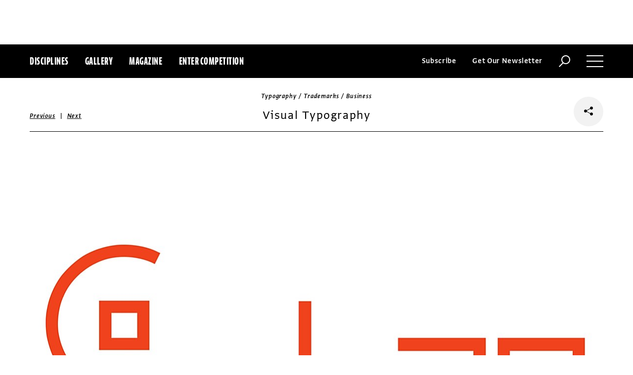

--- FILE ---
content_type: text/html; charset=utf-8
request_url: https://www.commarts.com/project/6511/visual-typography
body_size: 7216
content:
<!DOCTYPE html>
<html lang="en-us">
<head>
<meta name="live" content="https://www.commarts.com" />
<title>Visual Typography | Communication Arts</title>
<meta name="description" content="“Cyban Trading System is a U.S. developer of stock market trading software that delivers automated, Web-based trading systems to private traders and i..." />
<link rel="canonical" href="https://www.commarts.com/project/6511/visual-typography" />
<meta property="og:type" content="website" />
<meta property="og:url" content="https://www.commarts.com/project/6511/visual-typography" />
<meta property="og:image" content="https://image0.commarts.com/images1/1/5/6/65173_102_600_LTQxNjkzNDA4My0xNTMxNDcyNDk3_f.jpg" />
<meta property="og:title" content="Visual Typography | Communication Arts" />
<meta property="og:site_name" content="Communication Arts" />
<meta property="og:description" content="“Cyban Trading System is a U.S. developer of stock market trading software that delivers automated, Web-based trading systems to private traders and i..." />
<meta name="twitter:site" content="@CommArts" />
<meta name="twitter:card" content="summary" />
<meta name="twitter:url" content="https://www.commarts.com/project/6511/visual-typography" />
<meta name="twitter:image" content="https://image0.commarts.com/images1/1/5/6/65173_102_600_LTQxNjkzNDA4My0xNTMxNDcyNDk3_f.jpg" />
<meta name="twitter:title" content="Visual Typography | Communication Arts" />
<meta name="twitter:description" content="“Cyban Trading System is a U.S. developer of stock market trading software that delivers automated, Web-based trading systems to private traders and i..." />
<meta itemprop="name" content="Visual Typography | Communication Arts" />
<meta itemprop="description" content="“Cyban Trading System is a U.S. developer of stock market trading software that delivers automated, Web-based trading systems to private traders and i..." />
<link rel="image_src" href="https://image0.commarts.com/images1/1/5/6/65173_102_600_LTQxNjkzNDA4My0xNTMxNDcyNDk3_f.jpg" />
    <meta charset="utf-8"> 
    <meta http-equiv="X-UA-Compatible" content="IE=edge,chrome=1"/>
    <meta name="viewport" content="width=device-width, initial-scale=1.0" />
    <meta name="google-site-verification" content="bddFx7HEhh_kZfAIXMvNKbzKWOR9Q_whmGK8Z9Zy33A" />
	<meta property="fb:admins" content="100000804667460" />

<script async src="https://www.googletagmanager.com/gtag/js?id=UA-3548598-1"></script>
<script>
  window.dataLayer = window.dataLayer || [];
  function gtag(){dataLayer.push(arguments);}
  gtag('js', new Date());

  gtag('config', 'UA-3548598-1');
</script>

    <link rel="shortcut icon" href="/content/images/favicon.ico?v=1" />
    <link rel="stylesheet" href="https://s3.amazonaws.com/fonts.typotheque.com/WF-017318-008723.css" type="text/css" />
    <link rel="stylesheet" href="/content/app/app.min.css?v=680555674" type="text/css" />
    <link rel="stylesheet" href="/content/app/all.min.css?v=640530108" type="text/css" />
    <link href="/content/library/wowbook/wow_book.min.css?v=640530110" rel="stylesheet" type="text/css" />
    <link href="/content/library/wowbook/wowbooknormalize.min.css?v=640530110" rel="stylesheet" type="text/css" />
    
    
    
    

    
        <script type='text/javascript'>var isHPTO = false;</script>
</head>
<body>
    <div class="g-fluid g-fluid-top-ad">
        <div class="clear ad-wrapper top-ad" id="top-ad"></div>
    </div>
    
    <div class="g-fluid g-fluid-header">
        <div class="clear g-fixed">
            <div class="fl nav-section">
                <div class="fl logo hidden-sm-up">
                    <a href="/"><img src="/content/images/logo-small.png" /></a>
                </div>
                <div class="fl logo logo-scrollable">
                    <a href="/"><img src="/content/images/logo-small.png" /></a>
                </div>
                <ul class="fl">
                    <li><a href="#" class="prevent-default btn-discipline">Disciplines</a></li>
                    <li><a href="/gallery">Gallery</a></li>
                    <li class="visible-sm-up"><a href="/magazines">Magazine</a></li>
                    <li class="visible-sm-up"><a href="/competitions">Enter Competition</a></li>
                </ul>
                
            </div>
            <div class="fr menu-section">
                <ul class="fr">
                    <li class="visible-md-up"><a href="#" class="prevent-default btn-subscribe">Subscribe</a></li>
                    <li class="visible-lg-up"><a href="#" class="prevent-default btn-get-newsletter">Get Our Newsletter</a></li>
                    <li><div class="prevent-default btn-search"><img src="/content/images/btn-search.png" /></div></li>
                    <li>
                        <div class="clear prevent-default btn-menu">
                            <div class="clear line-one"></div>
                            <div class="clear line-two"></div>
                            <div class="clear line-three"></div>
                        </div>
                    </li>
                </ul>
            </div>            
        </div>
        <ul class="clear floating-panel discipline-panel" data-name="discipline" data-trigger="btn-discipline" data-hover="true" data-click="true" data-closeOnDocumentClick="true" data-closeonpanelclick="true" data-slideDirection="vertical">
            <li><a href="/advertising"><img src="/content/images/disc-advertising.png"/><span>Advertising</span></a></li>
            <li><a href="/design"><img src="/content/images/disc-design.png"/><span>Design</span></a></li>
            <li><a href="/illustration"><img src="/content/images/disc-illustration.png"/><span>Illustration</span></a></li>
            <li><a href="/interactive"><img src="/content/images/disc-interactive.png"/><span>Interactive</span></a></li>
            <li><a href="/photography"><img src="/content/images/disc-photography.png"/><span>Photography</span></a></li>
            <li><a href="/typography"><img src="/content/images/disc-typography.png"/><span>Typography</span></a></li>
        </ul>
        <div class="clear g-fixed visible-md-up">
            <div class="clear floating-panel subscribe-panel" data-name="subscribe" data-trigger="btn-subscribe" data-hover="true" data-click="true" data-closeOnDocumentClick="true" data-closeonpanelclick="true" data-slideDirection="vertical">
                <div class="left"><img src="https://image2.commarts.com/images1/6/1/8/1/1/1181627_0_0_LTEyNDI3NDIwNDQyMTM1OTk3ODE1.jpg"/></div>
                <div class="right">
                    <h4>Subscribe Now</h4>
                    <ul>
                        <li>
                            <a target="_blank" href="https://sfsdata.com/commarts/subscribe.html?KEY=9NNW">
                                Subscribe<span class="arrow"></span>
                            </a>
                        </li>
                        <li>
                            <a target="_blank" href="https://store.commarts.com/StudentLookup">
                                Student<span class="arrow"></span>
                            </a>
                        </li>
                        <li>
                            <a target="_blank" href="https://sfsdata.com/commarts/gift.html?key=9GNW">
                                Gift<span class="arrow"></span>
                            </a>
                        </li>
                    </ul>
                </div>
            </div>
        </div>
        <div class="clear g-fixed">
            <div class="clear floating-panel menu-panel" data-name="menu" data-trigger="btn-menu" data-hover="false" data-click="true" data-closeondocumentclick="true" data-closeonpanelclick="true" data-slidedirection="right">
                <div class="nano">
                <div class="nano-content menu-panel-inner">
                <div class="login-links">
                        <a href="https://store.commarts.com/Account/SignIn">Sign In</a><span>|</span><a href="https://store.commarts.com/Account/CreateAccount?t=CA">Register</a>
                </div>
                <ul>
                    <li class="divider hidden-sm-up"> &mdash; </li>
                    <li class="hidden-sm-up"><a href="/magazines">Magazine</a></li>
                    <li class="hidden-sm-up"><a href="/competitions">Enter Competition</a></li>
                    <li class="divider"> &mdash; </li>
                    <li><a href="/">Home</a></li>
                     <li><a href="/columns">Columns</a></li>
                    <li><a href="/gallery?y=2026">Award Winners</a></li>
                    <li><a href="/exhibit">Exhibit</a></li>
                    <li><a href="/features">Features</a></li>
                     <li><a href="/timeline">Timeline</a></li>
                    <li><a href="/fresh">Fresh</a></li>
                    <li><a href="/webpicks">Webpicks</a></li>
                    <li><a href="/book-reviews">Book Reviews</a></li>
                    <li class="divider"> &mdash; </li>
                    <li class="hidden-md-up"><a href="https://sfsdata.com/commarts/subscribe.html?KEY=9NNW">Subscribe Now</a></li>
                    <li class="hidden-lg-up"><a href="#" class="prevent-default btn-get-newsletter">Get Our Newsletter</a></li>
                    <li><a href="/contact-us">Contact Us</a></li>
                    <li><a href="/about-us">About Us</a></li>
                    <li><a href="http://www.creativehotlist.com">Creative Hotlist</a></li>
                    <li><a href="/advertise-us">Advertise With Us</a></li>
                    <li><a href="/submissions">Submit Work</a></li>
                    <li><a href="/write-us">Write For Us</a></li>
                    <li><a href="https://store.commarts.com">Customer Service</a></li>
                    <li><a href="/privacy-policy-terms">Privacy Policy & Terms of Use</a></li>
                </ul>
               <p>©2026 Coyne & Blanchard, Inc. All rights Reserved.</p>
               <div class="divider"> &mdash; </div>
               <div class="social-icons">
                   <span>Follow Us</span> 
                   <a href="http://facebook.com/CommunicationArts" target="_blank"><div class="social-ico"><i class="fab fa-facebook-f"></i></div></a>
                   <a href="http://twitter.com/CommArts" target="_blank"><div class="social-ico"><i class="fab fa-twitter"></i></div></a>
                   <a href="http://instagram.com/communicationarts" target="_blank"><div class="social-ico"><i class="fab fa-instagram"></i></div></a><a></a>
                   
                   <a href="https://www.linkedin.com/company/37272" target="_blank"><div class="social-ico"><i class="fab fa-linkedin"></i></div></a>
                   <a href="https://flipboard.com/@CommartsMag" target="_blank"><div class="social-ico"><i class="fab fa-flipboard"></i></div></a>
                   <a href="https://www.commarts.com/feed" target="_blank"><div class="social-ico"><i class="fas fa-rss"></i></div></a>
               </div>
               </div>
               </div>
            </div>
        </div>
        <div class="clear">
        <div class="clear floating-panel search-panel" data-name="search" data-trigger="btn-search" data-hover="false" data-click="true" data-closeondocumentclick="false" data-closeonpanelclick="true" data-slidedirection="vertical">
            <div class="clear search-input">
                <div class="clear g-fixed">
<form action="/search" id="search-form" method="get">                        <input type="text" name="search-box" class="search-box" value="" autocomplete="off" size="15" maxlength="128" placeholder="Enter Search" />
                        <input type="submit" name="search-submit" class="search-submit" value="Press Enter" />
                        <div class="search-loading">Loading ...</div>
</form>                </div>
            </div>
            <div class="clear g-fixed">
                <div class="search-result" data-startrow="0">
                
                </div>
            </div>
        </div>
        </div>
    </div>
    <div class="g-fluid g-fluid-content">
        
<div class="clear g-fixed">
    <div class="project-wrapper">
    <div class="clear head-wrapper share-wrapper-4">
        <div class="category">Typography / Trademarks / Business</div>
        <h1 class="title">Visual Typography</h1>


<div class="nav">
            <a href="/project/19668/in-africa">Previous</a>
    &nbsp;|&nbsp;
            <a href="/project/7166/21st-international-poster-biennale-warsaw">Next</a>
</div>

                <div class="share-widget">
            <div class="share-icon">
                <i class="fab fa-share-alt"></i>
            </div>
            <ul class="share-icons">
                <li><a href="http://twitter.com/share?url=https%3a%2f%2fwww.commarts.com%2fproject%2f6511%2fvisual-typography&amp;text=Visual+Typography+%40CommArts+-+" target="_blank" rel="nofollow"><i class="fab fa-twitter"></i></a></li>
                <li><a href="http://plus.google.com/share?url=https%3a%2f%2fwww.commarts.com%2fproject%2f6511%2fvisual-typography" target="_blank" rel="nofollow"><i class="fab fa-google-plus"></i></a></li>
                <li><a href="https://www.facebook.com/sharer/sharer.php?u=https%3a%2f%2fwww.commarts.com%2fproject%2f6511%2fvisual-typography&amp;t=Visual+Typography" target="_blank" rel="nofollow"><i class="fab fa-facebook"></i></a></li>
                <li><a href="https://pinterest.com/pin/create/button/?url=https%3a%2f%2fwww.commarts.com%2fproject%2f6511%2fvisual-typography&amp;media=https%3a%2f%2fimage0.commarts.com%2fimages1%2f1%2f5%2f6%2f65173_102_1160_LTQxNjkzNDA4My0xNTMxNDcyNDk3.jpg&amp;description=Visual+Typography" target="_blank" rel="nofollow"><i class="fab fa-pinterest"></i></a></li>
                <li><a href="http://www.linkedin.com/shareArticle?mini=true&amp;url=https%3a%2f%2fwww.commarts.com%2fproject%2f6511%2fvisual-typography&amp;title=Visual+Typography" target="_blank" rel="nofollow"><i class="fab fa-linkedin"></i></a></li>
            </ul>
        </div>
    </div>
    <div class="clear content-wrapper">
        <div class="nano">
            <div class="nano-content inner-wrapper inner-wrapper-normal">
                        <center><img src="https://image0.commarts.com/images1/1/5/6/65173_102_1160_LTQxNjkzNDA4My0xNTMxNDcyNDk3.jpg" /></center>
                        <div class="clear spacer"></div>
                    <div class="credits">
                        <a href='/gallery?q=Nex+Branding+Design+(Hong+Kong%2c+China)' target='_blank'>Nex Branding Design (Hong Kong, China)</a>, design firm<br>
                    </div>
                <div class="captions">
                    “Cyban Trading System is a U.S. developer of stock market trading software that delivers automated, Web-based trading systems to private traders and independent financial professionals. Since it mainly serves the China investment market, the letter ‘C’ gives the impression of China’s traditional coin, and the form identifies with the company's nature of business,” said art director and designer Joseph Leung. 
                </div>
                <div class="links">
                        <a href="/features/visual-typography" class="go-article-link">Go to article<span class="arrow"></span></a>
                    <a href="/gallery?d=typography" class="go-gallery-link">See the gallery<span class="arrow"></span></a>
                </div>
<div class="related">
    <div class="head">Related</div>
    <div class="clear main-section">
        <div class="clear article-list">
            <div class="clear wrapper">
                        <div class="item item4">
                            <a class="link" href="/project/7166/21st-international-poster-biennale-warsaw">
                                <span class="over-title">21st International Poster Biennale, Warsaw</span>
                                <img src="https://image2.commarts.com/images1/0/1/4/41079_0_250_MTg2NzUzMjQzNy00NDY3NzIwMDM.jpg" />
                            </a>
                        </div>
                        <div class="item item4">
                            <a class="link" href="/project/19893/warner-bros">
                                <span class="over-title">Warner Bros.</span>
                                <img src="https://image2.commarts.com/images1/5/2/0/2/202539_0_250_MTU1NTA4MzIwNi0yMDY1ODg3MDE1.jpg" />
                            </a>
                        </div>
                        <div class="item item4">
                            <a class="link" href="/project/2333/molho">
                                <span class="over-title">Molho</span>
                                <img src="https://image1.commarts.com/images1/0/5/8/85098_0_250_MTU4MTk4MTM4MS01MTEzODYxODg.jpg" />
                            </a>
                        </div>
                        <div class="item item4">
                            <a class="link" href="/project/37529/looklyn">
                                <span class="over-title">Looklyn</span>
                                <img src="https://image.commarts.com/images1/3/2/7/1/1/1172396_0_250_LTkxODY5MTI2MjIwNjA2NjY1MDc.jpg" />
                            </a>
                        </div>
                        <div class="item item4">
                            <a class="link" href="/project/19983/gq">
                                <span class="over-title">GQ</span>
                                <img src="https://image2.commarts.com/images1/8/5/2/5/525819_0_250_LTE2OTIyNTI3MzctMTI1MTMzNTg4Ng.jpg" />
                            </a>
                        </div>
                        <div class="item item4">
                            <a class="link" href="/project/30608/i-love-nylon">
                                <span class="over-title">I Love NYLON</span>
                                <img src="https://image1.commarts.com/images1/7/8/0/1/1/1108762_0_250_MTE3Mzc1OTQ0NzE3MzUzMzU5MDk.jpg" />
                            </a>
                        </div>
                        <div class="item item4">
                            <a class="link" href="/project/24616/sharp-grotesk">
                                <span class="over-title">Sharp Grotesk</span>
                                <img src="https://image0.commarts.com/images1/8/1/8/8/881857_0_250_LTU3NTc0MDM1NjU2ODk1NTg1MQ.jpg" />
                            </a>
                        </div>
                        <div class="item item4">
                            <a class="link" href="/project/19900/jack-daniel-s-bottle">
                                <span class="over-title">Jack Daniel&#39;s bottle</span>
                                <img src="https://image0.commarts.com/images1/5/2/0/2/202505_0_250_MTU1NTA4MzAxMjIxMjcxMjg4MDE.jpg" />
                            </a>
                        </div>
                        <div class="item item4">
                            <a class="link" href="/project/19990/espace-georges-mile-lapalme-animation">
                                <span class="over-title">Espace Georges-&#201;mile-Lapalme animation</span>
                                <img src="https://image.commarts.com/images1/8/5/2/5/525836_0_250_LTE2OTIyNTI4MzQtNjU4NzY5ODU4.jpg" />
                            </a>
                        </div>
                        <div class="item item4">
                            <a class="link" href="/project/34238/khalas">
                                <span class="over-title">Khalas</span>
                                <img src="https://image1.commarts.com/images1/1/1/4/1/1/1141198_0_250_MTQ2NjIyMjY5OS00MDYxODc1ODU.jpg" />
                            </a>
                        </div>
                        <div class="item item4">
                            <a class="link" href="/project/19665/brass-quintet">
                                <span class="over-title">Brass Quintet</span>
                                <img src="https://image2.commarts.com/images1/9/2/3/1/132943_0_250_MTM2MjQyMjI2NTU1ODU0MTgzMg.jpg" />
                            </a>
                        </div>
                        <div class="item item4">
                            <a class="link" href="/project/8599/dala-floda">
                                <span class="over-title">Dala Floda</span>
                                <img src="https://image0.commarts.com/images1/0/6/1/2/216037_0_250_LTQ1MjkzMTkwMi0yMDkyOTM0NDg3.jpg" />
                            </a>
                        </div>
                        <div class="item item4">
                            <a class="link" href="/project/9761/coppers-and-brasses4">
                                <span class="over-title">Coppers and Brasses4</span>
                                <img src="https://image.commarts.com/images1/5/5/8/7/785588_0_250_MTY2MjUxNTIxNi00MTQwNjQ4NjY.jpg" />
                            </a>
                        </div>
                        <div class="item item4">
                            <a class="link" href="/project/19828/rethink-scholarship-video">
                                <span class="over-title">Rethink Scholarship video</span>
                                <img src="https://image1.commarts.com/images1/6/2/0/2/202658_0_250_MTU1NTA4Mjc0ODEzMTUxNDE4OTY.jpg" />
                            </a>
                        </div>
                        <div class="item item4">
                            <a class="link" href="/project/24513/chandra-2016-catalog">
                                <span class="over-title">Chandra 2016 Catalog</span>
                                <img src="https://image0.commarts.com/images1/4/1/8/8/881433_0_250_LTU5MDEwMzAzNy0xNzczMDQ0MDQ0.jpg" />
                            </a>
                        </div>
                        <div class="item item4">
                            <a class="link" href="/project/9245/new-faces-in-american-type-design">
                                <span class="over-title">New Faces in American Type Design</span>
                                <img src="https://image2.commarts.com/images1/8/2/6/6/662827_0_250_MTM4Nzc4MTkwMTE3MDUyODI2NDc.jpg" />
                            </a>
                        </div>
                        <div class="item item4">
                            <a class="link" href="/project/19758/gq-birthers">
                                <span class="over-title">GQ Birthers</span>
                                <img src="https://image.commarts.com/images1/8/2/3/1/132856_0_250_LTEwNjM5MzMxMTI1MzgyNDU2NjE.jpg" />
                            </a>
                        </div>
                        <div class="item item4">
                            <a class="link" href="/project/32065/biscornue">
                                <span class="over-title">Biscornue</span>
                                <img src="https://image2.commarts.com/images1/6/2/2/1/1/1122639_0_250_NzUwMjQxMzQyLTU4MDk1NDIyOQ.jpg" />
                            </a>
                        </div>
                        <div class="item item4">
                            <a class="link" href="/project/36835/jt-peleton">
                                <span class="over-title">JT Peleton</span>
                                <img src="https://image1.commarts.com/images1/0/5/6/1/1/1165098_0_250_MTIyMzIxODA4NDEzNjg5NjcxOTc.jpg" />
                            </a>
                        </div>
                        <div class="item item4">
                            <a class="link" href="/project/23771/united-we-stand">
                                <span class="over-title">United We Stand</span>
                                <img src="https://image.commarts.com/images1/5/7/9/7/797500_0_250_LTcyODA3MjgwNTE0NzIzMTU1ODg.jpg" />
                            </a>
                        </div>
            </div>
        </div>
    </div>
</div>
            </div>
        </div>
    </div>
</div>
</div>




    </div>
    
    

<div class="paywall paywall-0">
    <div class="clear btn-close">X</div>
    <div class="nano">
        <div class="nano-content">
            <div class="paywall-wrapper">
                <h1 class="message"></h1>
                <div class="clear col-3">
                    <div class="item">
                        <div class="text">With a free Commarts account, you can enjoy 50% more free content</div>
                        <a class="link" href="https://store.commarts.com/Account/CreateAccount?t=CA">Create an Account</a>
                    </div>
                    <div class="item">
                        <div class="text">Get a subscription and have unlimited access</div>
                        <a class="link" href="https://sfsdata.com/commarts/subscribe.html?KEY=9NNW">Subscribe</a>
                    </div>
                    <div class="item">
                        <div class="text">Already a subscriber or have a Commarts account?</div>
                        <a class="link" href="https://store.commarts.com/Account/SignIn">Sign In</a>
                    </div>
                </div>
            </div>
        </div>
    </div>
</div>
<div class="paywall paywall-1">
    <div class="clear btn-close">X</div>
    <div class="nano">
        <div class="nano-content">
            <div class="paywall-wrapper">
                <h1 class="message"></h1>
                <div class="clear col-2">
                    <div class="item">
                        <div class="text">Get a subscription and have unlimited access</div>
                        <a class="link" href="https://sfsdata.com/commarts/subscribe.html?KEY=9NNW">Subscribe</a>
                    </div>
                    <div class="item">
                        <div class="text">Already a subscriber?</div>
                        <a class="link" href="https://store.commarts.com/Account/SignIn">Sign In</a>
                    </div>
                </div>
            </div>
        </div>
    </div>
</div>          <script type='text/javascript'>
        var googletag = googletag || {};
        googletag.cmd = googletag.cmd || [];
        (function () {
            var gads = document.createElement('script');
            gads.async = true;
            gads.type = 'text/javascript';
            var useSSL = 'https:' == document.location.protocol;
            gads.src = (useSSL ? 'https:' : 'http:') +
                    '//www.googletagservices.com/tag/js/gpt.js';
            var node = document.getElementsByTagName('script')[0];
            node.parentNode.insertBefore(gads, node);
        })();
    </script>
	<script type="text/javascript"> 
		/* <![CDATA[ */ 
		var google_conversion_id = 1033068197; 
		var google_custom_params = window.google_tag_params; 
		var google_remarketing_only = true; 
		/* ]]> */ 
	</script>
   
    <script type="text/javascript" src="https://cdnjs.cloudflare.com/ajax/libs/jquery/1.12.4/jquery.min.js"></script>
    <script type="text/javascript" src="https://cdnjs.cloudflare.com/ajax/libs/jqueryui/1.12.0/jquery-ui.min.js"></script>
    <script type="text/javascript" src="https://cdnjs.cloudflare.com/ajax/libs/jquery.nanoscroller/0.8.7/javascripts/jquery.nanoscroller.min.js"></script>
    <script type="text/javascript" src="https://cdnjs.cloudflare.com/ajax/libs/skrollr/0.6.30/skrollr.min.js"></script>
    <script type="text/javascript" src="https://cdnjs.cloudflare.com/ajax/libs/history.js/1.8/bundled/html4+html5/jquery.history.js"></script>
    <script type="text/javascript" src="https://cdnjs.cloudflare.com/ajax/libs/jquery.imagesloaded/4.1.1/imagesloaded.pkgd.min.js"></script>
    <script type="text/javascript" src="https://cdnjs.cloudflare.com/ajax/libs/masonry/4.1.1/masonry.pkgd.min.js"></script>
    <script type="text/javascript" src="https://cdnjs.cloudflare.com/ajax/libs/slick-carousel/1.6.0/slick.min.js"></script>
    
    <script type="text/javascript" src="/content/app/app.min.js?v=678105312" ></script>
 
    
    

</body>
</html>

--- FILE ---
content_type: text/html; charset=utf-8
request_url: https://www.google.com/recaptcha/api2/aframe
body_size: 266
content:
<!DOCTYPE HTML><html><head><meta http-equiv="content-type" content="text/html; charset=UTF-8"></head><body><script nonce="Q-uwhTtwpiWtFnQSmxxNZw">/** Anti-fraud and anti-abuse applications only. See google.com/recaptcha */ try{var clients={'sodar':'https://pagead2.googlesyndication.com/pagead/sodar?'};window.addEventListener("message",function(a){try{if(a.source===window.parent){var b=JSON.parse(a.data);var c=clients[b['id']];if(c){var d=document.createElement('img');d.src=c+b['params']+'&rc='+(localStorage.getItem("rc::a")?sessionStorage.getItem("rc::b"):"");window.document.body.appendChild(d);sessionStorage.setItem("rc::e",parseInt(sessionStorage.getItem("rc::e")||0)+1);localStorage.setItem("rc::h",'1768744318159');}}}catch(b){}});window.parent.postMessage("_grecaptcha_ready", "*");}catch(b){}</script></body></html>